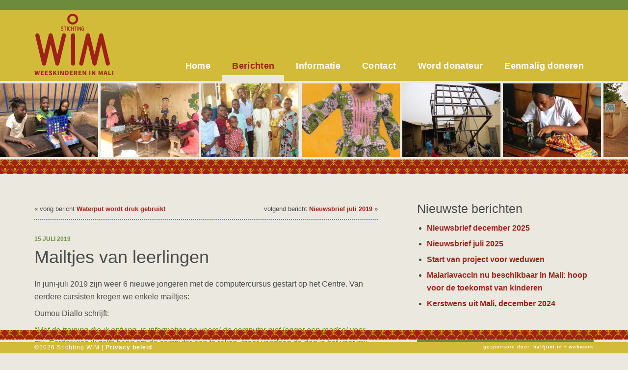

--- FILE ---
content_type: text/html; charset=UTF-8
request_url: https://www.stichtingwim.nl/mailtjes-van-leerlingen/
body_size: 48683
content:
<!DOCTYPE html>
<html lang="nl-NL">
<head >
<meta charset="UTF-8" />
<meta name="viewport" content="width=device-width, initial-scale=1" />
<title>Mailtjes van leerlingen - Stichting WIM</title>

            <script data-no-defer="1" data-ezscrex="false" data-cfasync="false" data-pagespeed-no-defer data-cookieconsent="ignore">
                var ctPublicFunctions = {"_ajax_nonce":"2fb3c27c14","_rest_nonce":"f018c91ac6","_ajax_url":"\/cms\/wp-admin\/admin-ajax.php","_rest_url":"https:\/\/www.stichtingwim.nl\/wp-json\/","data__cookies_type":"none","data__ajax_type":"rest","data__bot_detector_enabled":"1","data__frontend_data_log_enabled":1,"cookiePrefix":"","wprocket_detected":false,"host_url":"www.stichtingwim.nl","text__ee_click_to_select":"Klik om de hele gegevens te selecteren","text__ee_original_email":"De volledige tekst is","text__ee_got_it":"Duidelijk","text__ee_blocked":"Geblokkeerd","text__ee_cannot_connect":"Kan geen verbinding maken","text__ee_cannot_decode":"Kan e-mail niet decoderen. Onbekende reden","text__ee_email_decoder":"Cleantalk e-mail decoder","text__ee_wait_for_decoding":"De magie is onderweg!","text__ee_decoding_process":"Wacht een paar seconden terwijl we de contactgegevens decoderen."}
            </script>
        
            <script data-no-defer="1" data-ezscrex="false" data-cfasync="false" data-pagespeed-no-defer data-cookieconsent="ignore">
                var ctPublic = {"_ajax_nonce":"2fb3c27c14","settings__forms__check_internal":"0","settings__forms__check_external":"0","settings__forms__force_protection":"0","settings__forms__search_test":"1","settings__forms__wc_add_to_cart":"0","settings__data__bot_detector_enabled":"1","settings__sfw__anti_crawler":0,"blog_home":"https:\/\/www.stichtingwim.nl\/","pixel__setting":"3","pixel__enabled":false,"pixel__url":null,"data__email_check_before_post":"1","data__email_check_exist_post":"1","data__cookies_type":"none","data__key_is_ok":true,"data__visible_fields_required":true,"wl_brandname":"Anti-Spam by CleanTalk","wl_brandname_short":"CleanTalk","ct_checkjs_key":1089871333,"emailEncoderPassKey":"cad469529576e8ec4f6db7c87bfa1b0e","bot_detector_forms_excluded":"W10=","advancedCacheExists":false,"varnishCacheExists":false,"wc_ajax_add_to_cart":false}
            </script>
        <meta name="dc.title" content="Mailtjes van leerlingen - Stichting WIM">
<meta name="dc.description" content="In juni-juli 2019 zijn weer 6 nieuwe jongeren met de computercursus gestart op het Centre. Van eerdere cursisten kregen we enkele mailtjes: Oumou Diallo schrijft: &quot;Met de training die ik ontving, is informatica en vooral de computer niet langer een raadsel voor mij. Eerder was ik zelfs bang om de&hellip;">
<meta name="dc.relation" content="https://www.stichtingwim.nl/mailtjes-van-leerlingen/">
<meta name="dc.source" content="https://www.stichtingwim.nl/">
<meta name="dc.language" content="nl_NL">
<meta name="description" content="In juni-juli 2019 zijn weer 6 nieuwe jongeren met de computercursus gestart op het Centre. Van eerdere cursisten kregen we enkele mailtjes: Oumou Diallo schrijft: &quot;Met de training die ik ontving, is informatica en vooral de computer niet langer een raadsel voor mij. Eerder was ik zelfs bang om de&hellip;">
<meta name="robots" content="index, follow, max-snippet:-1, max-image-preview:large, max-video-preview:-1">
<link rel="canonical" href="https://www.stichtingwim.nl/mailtjes-van-leerlingen/">
<meta property="og:url" content="https://www.stichtingwim.nl/mailtjes-van-leerlingen/">
<meta property="og:site_name" content="Stichting WIM">
<meta property="og:locale" content="nl_NL">
<meta property="og:type" content="article">
<meta property="article:author" content="">
<meta property="article:publisher" content="">
<meta property="article:section" content="Geen categorie">
<meta property="og:title" content="Mailtjes van leerlingen - Stichting WIM">
<meta property="og:description" content="In juni-juli 2019 zijn weer 6 nieuwe jongeren met de computercursus gestart op het Centre. Van eerdere cursisten kregen we enkele mailtjes: Oumou Diallo schrijft: &quot;Met de training die ik ontving, is informatica en vooral de computer niet langer een raadsel voor mij. Eerder was ik zelfs bang om de&hellip;">
<meta property="og:image" content="https://www.stichtingwim.nl/cms/wp-content/uploads/2019/07/2017-07-14-Assitan_DembE9lE9_17_ans-a.jpg">
<meta property="og:image:secure_url" content="https://www.stichtingwim.nl/cms/wp-content/uploads/2019/07/2017-07-14-Assitan_DembE9lE9_17_ans-a.jpg">
<meta property="og:image:width" content="800">
<meta property="og:image:height" content="764">
<meta property="fb:pages" content="">
<meta property="fb:admins" content="">
<meta property="fb:app_id" content="">
<meta name="twitter:card" content="summary">
<meta name="twitter:site" content="">
<meta name="twitter:creator" content="">
<meta name="twitter:title" content="Mailtjes van leerlingen - Stichting WIM">
<meta name="twitter:description" content="In juni-juli 2019 zijn weer 6 nieuwe jongeren met de computercursus gestart op het Centre. Van eerdere cursisten kregen we enkele mailtjes: Oumou Diallo schrijft: &quot;Met de training die ik ontving, is informatica en vooral de computer niet langer een raadsel voor mij. Eerder was ik zelfs bang om de&hellip;">
<meta name="twitter:image" content="https://www.stichtingwim.nl/cms/wp-content/uploads/2019/07/2017-07-14-Assitan_DembE9lE9_17_ans-a.jpg">
<link rel='dns-prefetch' href='//fd.cleantalk.org' />
<link rel='dns-prefetch' href='//use.fontawesome.com' />
<link rel="alternate" type="application/rss+xml" title="Stichting WIM &raquo; feed" href="https://www.stichtingwim.nl/feed/" />
<link rel="alternate" type="application/rss+xml" title="Stichting WIM &raquo; reacties feed" href="https://www.stichtingwim.nl/comments/feed/" />
<link rel="alternate" title="oEmbed (JSON)" type="application/json+oembed" href="https://www.stichtingwim.nl/wp-json/oembed/1.0/embed?url=https%3A%2F%2Fwww.stichtingwim.nl%2Fmailtjes-van-leerlingen%2F" />
<link rel="alternate" title="oEmbed (XML)" type="text/xml+oembed" href="https://www.stichtingwim.nl/wp-json/oembed/1.0/embed?url=https%3A%2F%2Fwww.stichtingwim.nl%2Fmailtjes-van-leerlingen%2F&#038;format=xml" />
<style id='wp-img-auto-sizes-contain-inline-css' type='text/css'>
img:is([sizes=auto i],[sizes^="auto," i]){contain-intrinsic-size:3000px 1500px}
/*# sourceURL=wp-img-auto-sizes-contain-inline-css */
</style>
<link rel='stylesheet' id='altitude-pro-theme-css' href='https://www.stichtingwim.nl/cms/wp-content/themes/altitude-pro-hj-sw/style.css?ver=1.0.2' type='text/css' media='all' />
<style id='wp-emoji-styles-inline-css' type='text/css'>

	img.wp-smiley, img.emoji {
		display: inline !important;
		border: none !important;
		box-shadow: none !important;
		height: 1em !important;
		width: 1em !important;
		margin: 0 0.07em !important;
		vertical-align: -0.1em !important;
		background: none !important;
		padding: 0 !important;
	}
/*# sourceURL=wp-emoji-styles-inline-css */
</style>
<link rel='stylesheet' id='wp-block-library-css' href='https://www.stichtingwim.nl/cms/wp-includes/css/dist/block-library/style.min.css?ver=6.9' type='text/css' media='all' />
<style id='global-styles-inline-css' type='text/css'>
:root{--wp--preset--aspect-ratio--square: 1;--wp--preset--aspect-ratio--4-3: 4/3;--wp--preset--aspect-ratio--3-4: 3/4;--wp--preset--aspect-ratio--3-2: 3/2;--wp--preset--aspect-ratio--2-3: 2/3;--wp--preset--aspect-ratio--16-9: 16/9;--wp--preset--aspect-ratio--9-16: 9/16;--wp--preset--color--black: #000000;--wp--preset--color--cyan-bluish-gray: #abb8c3;--wp--preset--color--white: #ffffff;--wp--preset--color--pale-pink: #f78da7;--wp--preset--color--vivid-red: #cf2e2e;--wp--preset--color--luminous-vivid-orange: #ff6900;--wp--preset--color--luminous-vivid-amber: #fcb900;--wp--preset--color--light-green-cyan: #7bdcb5;--wp--preset--color--vivid-green-cyan: #00d084;--wp--preset--color--pale-cyan-blue: #8ed1fc;--wp--preset--color--vivid-cyan-blue: #0693e3;--wp--preset--color--vivid-purple: #9b51e0;--wp--preset--gradient--vivid-cyan-blue-to-vivid-purple: linear-gradient(135deg,rgb(6,147,227) 0%,rgb(155,81,224) 100%);--wp--preset--gradient--light-green-cyan-to-vivid-green-cyan: linear-gradient(135deg,rgb(122,220,180) 0%,rgb(0,208,130) 100%);--wp--preset--gradient--luminous-vivid-amber-to-luminous-vivid-orange: linear-gradient(135deg,rgb(252,185,0) 0%,rgb(255,105,0) 100%);--wp--preset--gradient--luminous-vivid-orange-to-vivid-red: linear-gradient(135deg,rgb(255,105,0) 0%,rgb(207,46,46) 100%);--wp--preset--gradient--very-light-gray-to-cyan-bluish-gray: linear-gradient(135deg,rgb(238,238,238) 0%,rgb(169,184,195) 100%);--wp--preset--gradient--cool-to-warm-spectrum: linear-gradient(135deg,rgb(74,234,220) 0%,rgb(151,120,209) 20%,rgb(207,42,186) 40%,rgb(238,44,130) 60%,rgb(251,105,98) 80%,rgb(254,248,76) 100%);--wp--preset--gradient--blush-light-purple: linear-gradient(135deg,rgb(255,206,236) 0%,rgb(152,150,240) 100%);--wp--preset--gradient--blush-bordeaux: linear-gradient(135deg,rgb(254,205,165) 0%,rgb(254,45,45) 50%,rgb(107,0,62) 100%);--wp--preset--gradient--luminous-dusk: linear-gradient(135deg,rgb(255,203,112) 0%,rgb(199,81,192) 50%,rgb(65,88,208) 100%);--wp--preset--gradient--pale-ocean: linear-gradient(135deg,rgb(255,245,203) 0%,rgb(182,227,212) 50%,rgb(51,167,181) 100%);--wp--preset--gradient--electric-grass: linear-gradient(135deg,rgb(202,248,128) 0%,rgb(113,206,126) 100%);--wp--preset--gradient--midnight: linear-gradient(135deg,rgb(2,3,129) 0%,rgb(40,116,252) 100%);--wp--preset--font-size--small: 13px;--wp--preset--font-size--medium: 20px;--wp--preset--font-size--large: 36px;--wp--preset--font-size--x-large: 42px;--wp--preset--spacing--20: 0.44rem;--wp--preset--spacing--30: 0.67rem;--wp--preset--spacing--40: 1rem;--wp--preset--spacing--50: 1.5rem;--wp--preset--spacing--60: 2.25rem;--wp--preset--spacing--70: 3.38rem;--wp--preset--spacing--80: 5.06rem;--wp--preset--shadow--natural: 6px 6px 9px rgba(0, 0, 0, 0.2);--wp--preset--shadow--deep: 12px 12px 50px rgba(0, 0, 0, 0.4);--wp--preset--shadow--sharp: 6px 6px 0px rgba(0, 0, 0, 0.2);--wp--preset--shadow--outlined: 6px 6px 0px -3px rgb(255, 255, 255), 6px 6px rgb(0, 0, 0);--wp--preset--shadow--crisp: 6px 6px 0px rgb(0, 0, 0);}:where(.is-layout-flex){gap: 0.5em;}:where(.is-layout-grid){gap: 0.5em;}body .is-layout-flex{display: flex;}.is-layout-flex{flex-wrap: wrap;align-items: center;}.is-layout-flex > :is(*, div){margin: 0;}body .is-layout-grid{display: grid;}.is-layout-grid > :is(*, div){margin: 0;}:where(.wp-block-columns.is-layout-flex){gap: 2em;}:where(.wp-block-columns.is-layout-grid){gap: 2em;}:where(.wp-block-post-template.is-layout-flex){gap: 1.25em;}:where(.wp-block-post-template.is-layout-grid){gap: 1.25em;}.has-black-color{color: var(--wp--preset--color--black) !important;}.has-cyan-bluish-gray-color{color: var(--wp--preset--color--cyan-bluish-gray) !important;}.has-white-color{color: var(--wp--preset--color--white) !important;}.has-pale-pink-color{color: var(--wp--preset--color--pale-pink) !important;}.has-vivid-red-color{color: var(--wp--preset--color--vivid-red) !important;}.has-luminous-vivid-orange-color{color: var(--wp--preset--color--luminous-vivid-orange) !important;}.has-luminous-vivid-amber-color{color: var(--wp--preset--color--luminous-vivid-amber) !important;}.has-light-green-cyan-color{color: var(--wp--preset--color--light-green-cyan) !important;}.has-vivid-green-cyan-color{color: var(--wp--preset--color--vivid-green-cyan) !important;}.has-pale-cyan-blue-color{color: var(--wp--preset--color--pale-cyan-blue) !important;}.has-vivid-cyan-blue-color{color: var(--wp--preset--color--vivid-cyan-blue) !important;}.has-vivid-purple-color{color: var(--wp--preset--color--vivid-purple) !important;}.has-black-background-color{background-color: var(--wp--preset--color--black) !important;}.has-cyan-bluish-gray-background-color{background-color: var(--wp--preset--color--cyan-bluish-gray) !important;}.has-white-background-color{background-color: var(--wp--preset--color--white) !important;}.has-pale-pink-background-color{background-color: var(--wp--preset--color--pale-pink) !important;}.has-vivid-red-background-color{background-color: var(--wp--preset--color--vivid-red) !important;}.has-luminous-vivid-orange-background-color{background-color: var(--wp--preset--color--luminous-vivid-orange) !important;}.has-luminous-vivid-amber-background-color{background-color: var(--wp--preset--color--luminous-vivid-amber) !important;}.has-light-green-cyan-background-color{background-color: var(--wp--preset--color--light-green-cyan) !important;}.has-vivid-green-cyan-background-color{background-color: var(--wp--preset--color--vivid-green-cyan) !important;}.has-pale-cyan-blue-background-color{background-color: var(--wp--preset--color--pale-cyan-blue) !important;}.has-vivid-cyan-blue-background-color{background-color: var(--wp--preset--color--vivid-cyan-blue) !important;}.has-vivid-purple-background-color{background-color: var(--wp--preset--color--vivid-purple) !important;}.has-black-border-color{border-color: var(--wp--preset--color--black) !important;}.has-cyan-bluish-gray-border-color{border-color: var(--wp--preset--color--cyan-bluish-gray) !important;}.has-white-border-color{border-color: var(--wp--preset--color--white) !important;}.has-pale-pink-border-color{border-color: var(--wp--preset--color--pale-pink) !important;}.has-vivid-red-border-color{border-color: var(--wp--preset--color--vivid-red) !important;}.has-luminous-vivid-orange-border-color{border-color: var(--wp--preset--color--luminous-vivid-orange) !important;}.has-luminous-vivid-amber-border-color{border-color: var(--wp--preset--color--luminous-vivid-amber) !important;}.has-light-green-cyan-border-color{border-color: var(--wp--preset--color--light-green-cyan) !important;}.has-vivid-green-cyan-border-color{border-color: var(--wp--preset--color--vivid-green-cyan) !important;}.has-pale-cyan-blue-border-color{border-color: var(--wp--preset--color--pale-cyan-blue) !important;}.has-vivid-cyan-blue-border-color{border-color: var(--wp--preset--color--vivid-cyan-blue) !important;}.has-vivid-purple-border-color{border-color: var(--wp--preset--color--vivid-purple) !important;}.has-vivid-cyan-blue-to-vivid-purple-gradient-background{background: var(--wp--preset--gradient--vivid-cyan-blue-to-vivid-purple) !important;}.has-light-green-cyan-to-vivid-green-cyan-gradient-background{background: var(--wp--preset--gradient--light-green-cyan-to-vivid-green-cyan) !important;}.has-luminous-vivid-amber-to-luminous-vivid-orange-gradient-background{background: var(--wp--preset--gradient--luminous-vivid-amber-to-luminous-vivid-orange) !important;}.has-luminous-vivid-orange-to-vivid-red-gradient-background{background: var(--wp--preset--gradient--luminous-vivid-orange-to-vivid-red) !important;}.has-very-light-gray-to-cyan-bluish-gray-gradient-background{background: var(--wp--preset--gradient--very-light-gray-to-cyan-bluish-gray) !important;}.has-cool-to-warm-spectrum-gradient-background{background: var(--wp--preset--gradient--cool-to-warm-spectrum) !important;}.has-blush-light-purple-gradient-background{background: var(--wp--preset--gradient--blush-light-purple) !important;}.has-blush-bordeaux-gradient-background{background: var(--wp--preset--gradient--blush-bordeaux) !important;}.has-luminous-dusk-gradient-background{background: var(--wp--preset--gradient--luminous-dusk) !important;}.has-pale-ocean-gradient-background{background: var(--wp--preset--gradient--pale-ocean) !important;}.has-electric-grass-gradient-background{background: var(--wp--preset--gradient--electric-grass) !important;}.has-midnight-gradient-background{background: var(--wp--preset--gradient--midnight) !important;}.has-small-font-size{font-size: var(--wp--preset--font-size--small) !important;}.has-medium-font-size{font-size: var(--wp--preset--font-size--medium) !important;}.has-large-font-size{font-size: var(--wp--preset--font-size--large) !important;}.has-x-large-font-size{font-size: var(--wp--preset--font-size--x-large) !important;}
/*# sourceURL=global-styles-inline-css */
</style>

<style id='classic-theme-styles-inline-css' type='text/css'>
/*! This file is auto-generated */
.wp-block-button__link{color:#fff;background-color:#32373c;border-radius:9999px;box-shadow:none;text-decoration:none;padding:calc(.667em + 2px) calc(1.333em + 2px);font-size:1.125em}.wp-block-file__button{background:#32373c;color:#fff;text-decoration:none}
/*# sourceURL=/wp-includes/css/classic-themes.min.css */
</style>
<link rel='stylesheet' id='mediaelement-css' href='https://www.stichtingwim.nl/cms/wp-includes/js/mediaelement/mediaelementplayer-legacy.min.css?ver=4.2.17' type='text/css' media='all' />
<link rel='stylesheet' id='wp-mediaelement-css' href='https://www.stichtingwim.nl/cms/wp-includes/js/mediaelement/wp-mediaelement.min.css?ver=6.9' type='text/css' media='all' />
<link rel='stylesheet' id='view_editor_gutenberg_frontend_assets-css' href='https://www.stichtingwim.nl/cms/wp-content/plugins/wp-views/public/css/views-frontend.css?ver=3.6.21' type='text/css' media='all' />
<style id='view_editor_gutenberg_frontend_assets-inline-css' type='text/css'>
.wpv-sort-list-dropdown.wpv-sort-list-dropdown-style-default > span.wpv-sort-list,.wpv-sort-list-dropdown.wpv-sort-list-dropdown-style-default .wpv-sort-list-item {border-color: #cdcdcd;}.wpv-sort-list-dropdown.wpv-sort-list-dropdown-style-default .wpv-sort-list-item a {color: #444;background-color: #fff;}.wpv-sort-list-dropdown.wpv-sort-list-dropdown-style-default a:hover,.wpv-sort-list-dropdown.wpv-sort-list-dropdown-style-default a:focus {color: #000;background-color: #eee;}.wpv-sort-list-dropdown.wpv-sort-list-dropdown-style-default .wpv-sort-list-item.wpv-sort-list-current a {color: #000;background-color: #eee;}
.wpv-sort-list-dropdown.wpv-sort-list-dropdown-style-default > span.wpv-sort-list,.wpv-sort-list-dropdown.wpv-sort-list-dropdown-style-default .wpv-sort-list-item {border-color: #cdcdcd;}.wpv-sort-list-dropdown.wpv-sort-list-dropdown-style-default .wpv-sort-list-item a {color: #444;background-color: #fff;}.wpv-sort-list-dropdown.wpv-sort-list-dropdown-style-default a:hover,.wpv-sort-list-dropdown.wpv-sort-list-dropdown-style-default a:focus {color: #000;background-color: #eee;}.wpv-sort-list-dropdown.wpv-sort-list-dropdown-style-default .wpv-sort-list-item.wpv-sort-list-current a {color: #000;background-color: #eee;}.wpv-sort-list-dropdown.wpv-sort-list-dropdown-style-grey > span.wpv-sort-list,.wpv-sort-list-dropdown.wpv-sort-list-dropdown-style-grey .wpv-sort-list-item {border-color: #cdcdcd;}.wpv-sort-list-dropdown.wpv-sort-list-dropdown-style-grey .wpv-sort-list-item a {color: #444;background-color: #eeeeee;}.wpv-sort-list-dropdown.wpv-sort-list-dropdown-style-grey a:hover,.wpv-sort-list-dropdown.wpv-sort-list-dropdown-style-grey a:focus {color: #000;background-color: #e5e5e5;}.wpv-sort-list-dropdown.wpv-sort-list-dropdown-style-grey .wpv-sort-list-item.wpv-sort-list-current a {color: #000;background-color: #e5e5e5;}
.wpv-sort-list-dropdown.wpv-sort-list-dropdown-style-default > span.wpv-sort-list,.wpv-sort-list-dropdown.wpv-sort-list-dropdown-style-default .wpv-sort-list-item {border-color: #cdcdcd;}.wpv-sort-list-dropdown.wpv-sort-list-dropdown-style-default .wpv-sort-list-item a {color: #444;background-color: #fff;}.wpv-sort-list-dropdown.wpv-sort-list-dropdown-style-default a:hover,.wpv-sort-list-dropdown.wpv-sort-list-dropdown-style-default a:focus {color: #000;background-color: #eee;}.wpv-sort-list-dropdown.wpv-sort-list-dropdown-style-default .wpv-sort-list-item.wpv-sort-list-current a {color: #000;background-color: #eee;}.wpv-sort-list-dropdown.wpv-sort-list-dropdown-style-grey > span.wpv-sort-list,.wpv-sort-list-dropdown.wpv-sort-list-dropdown-style-grey .wpv-sort-list-item {border-color: #cdcdcd;}.wpv-sort-list-dropdown.wpv-sort-list-dropdown-style-grey .wpv-sort-list-item a {color: #444;background-color: #eeeeee;}.wpv-sort-list-dropdown.wpv-sort-list-dropdown-style-grey a:hover,.wpv-sort-list-dropdown.wpv-sort-list-dropdown-style-grey a:focus {color: #000;background-color: #e5e5e5;}.wpv-sort-list-dropdown.wpv-sort-list-dropdown-style-grey .wpv-sort-list-item.wpv-sort-list-current a {color: #000;background-color: #e5e5e5;}.wpv-sort-list-dropdown.wpv-sort-list-dropdown-style-blue > span.wpv-sort-list,.wpv-sort-list-dropdown.wpv-sort-list-dropdown-style-blue .wpv-sort-list-item {border-color: #0099cc;}.wpv-sort-list-dropdown.wpv-sort-list-dropdown-style-blue .wpv-sort-list-item a {color: #444;background-color: #cbddeb;}.wpv-sort-list-dropdown.wpv-sort-list-dropdown-style-blue a:hover,.wpv-sort-list-dropdown.wpv-sort-list-dropdown-style-blue a:focus {color: #000;background-color: #95bedd;}.wpv-sort-list-dropdown.wpv-sort-list-dropdown-style-blue .wpv-sort-list-item.wpv-sort-list-current a {color: #000;background-color: #95bedd;}
/*# sourceURL=view_editor_gutenberg_frontend_assets-inline-css */
</style>
<link rel='stylesheet' id='cleantalk-public-css-css' href='https://www.stichtingwim.nl/cms/wp-content/plugins/cleantalk-spam-protect/css/cleantalk-public.min.css?ver=6.71.1_1769463719' type='text/css' media='all' />
<link rel='stylesheet' id='cleantalk-email-decoder-css-css' href='https://www.stichtingwim.nl/cms/wp-content/plugins/cleantalk-spam-protect/css/cleantalk-email-decoder.min.css?ver=6.71.1_1769463719' type='text/css' media='all' />
<link rel='stylesheet' id='dashicons-css' href='https://www.stichtingwim.nl/cms/wp-includes/css/dashicons.min.css?ver=6.9' type='text/css' media='all' />
<link rel='stylesheet' id='altitude-google-fonts-css' href='https://www.stichtingwim.nl/cms/wp-content/uploads/fonts/e19c24cee4243f6797cc01a7996761ec/font.css?v=1721938676' type='text/css' media='all' />
<link rel='stylesheet' id='genesis-overrides-css-css' href='https://www.stichtingwim.nl/cms/wp-content/plugins/wp-views/vendor/toolset/toolset-theme-settings/res/css/themes/genesis-overrides.css?ver=1.5.5' type='text/css' media='screen' />
<link rel='stylesheet' id='gca-column-styles-css' href='https://www.stichtingwim.nl/cms/wp-content/plugins/genesis-columns-advanced/css/gca-column-styles.css?ver=6.9' type='text/css' media='all' />
<link rel='stylesheet' id='bfa-font-awesome-css' href='https://use.fontawesome.com/releases/v5.15.4/css/all.css?ver=2.0.3' type='text/css' media='all' />
<link rel='stylesheet' id='bfa-font-awesome-v4-shim-css' href='https://use.fontawesome.com/releases/v5.15.4/css/v4-shims.css?ver=2.0.3' type='text/css' media='all' />
<style id='bfa-font-awesome-v4-shim-inline-css' type='text/css'>

			@font-face {
				font-family: 'FontAwesome';
				src: url('https://use.fontawesome.com/releases/v5.15.4/webfonts/fa-brands-400.eot'),
				url('https://use.fontawesome.com/releases/v5.15.4/webfonts/fa-brands-400.eot?#iefix') format('embedded-opentype'),
				url('https://use.fontawesome.com/releases/v5.15.4/webfonts/fa-brands-400.woff2') format('woff2'),
				url('https://use.fontawesome.com/releases/v5.15.4/webfonts/fa-brands-400.woff') format('woff'),
				url('https://use.fontawesome.com/releases/v5.15.4/webfonts/fa-brands-400.ttf') format('truetype'),
				url('https://use.fontawesome.com/releases/v5.15.4/webfonts/fa-brands-400.svg#fontawesome') format('svg');
			}

			@font-face {
				font-family: 'FontAwesome';
				src: url('https://use.fontawesome.com/releases/v5.15.4/webfonts/fa-solid-900.eot'),
				url('https://use.fontawesome.com/releases/v5.15.4/webfonts/fa-solid-900.eot?#iefix') format('embedded-opentype'),
				url('https://use.fontawesome.com/releases/v5.15.4/webfonts/fa-solid-900.woff2') format('woff2'),
				url('https://use.fontawesome.com/releases/v5.15.4/webfonts/fa-solid-900.woff') format('woff'),
				url('https://use.fontawesome.com/releases/v5.15.4/webfonts/fa-solid-900.ttf') format('truetype'),
				url('https://use.fontawesome.com/releases/v5.15.4/webfonts/fa-solid-900.svg#fontawesome') format('svg');
			}

			@font-face {
				font-family: 'FontAwesome';
				src: url('https://use.fontawesome.com/releases/v5.15.4/webfonts/fa-regular-400.eot'),
				url('https://use.fontawesome.com/releases/v5.15.4/webfonts/fa-regular-400.eot?#iefix') format('embedded-opentype'),
				url('https://use.fontawesome.com/releases/v5.15.4/webfonts/fa-regular-400.woff2') format('woff2'),
				url('https://use.fontawesome.com/releases/v5.15.4/webfonts/fa-regular-400.woff') format('woff'),
				url('https://use.fontawesome.com/releases/v5.15.4/webfonts/fa-regular-400.ttf') format('truetype'),
				url('https://use.fontawesome.com/releases/v5.15.4/webfonts/fa-regular-400.svg#fontawesome') format('svg');
				unicode-range: U+F004-F005,U+F007,U+F017,U+F022,U+F024,U+F02E,U+F03E,U+F044,U+F057-F059,U+F06E,U+F070,U+F075,U+F07B-F07C,U+F080,U+F086,U+F089,U+F094,U+F09D,U+F0A0,U+F0A4-F0A7,U+F0C5,U+F0C7-F0C8,U+F0E0,U+F0EB,U+F0F3,U+F0F8,U+F0FE,U+F111,U+F118-F11A,U+F11C,U+F133,U+F144,U+F146,U+F14A,U+F14D-F14E,U+F150-F152,U+F15B-F15C,U+F164-F165,U+F185-F186,U+F191-F192,U+F1AD,U+F1C1-F1C9,U+F1CD,U+F1D8,U+F1E3,U+F1EA,U+F1F6,U+F1F9,U+F20A,U+F247-F249,U+F24D,U+F254-F25B,U+F25D,U+F267,U+F271-F274,U+F279,U+F28B,U+F28D,U+F2B5-F2B6,U+F2B9,U+F2BB,U+F2BD,U+F2C1-F2C2,U+F2D0,U+F2D2,U+F2DC,U+F2ED,U+F328,U+F358-F35B,U+F3A5,U+F3D1,U+F410,U+F4AD;
			}
		
/*# sourceURL=bfa-font-awesome-v4-shim-inline-css */
</style>
<script type="text/javascript" src="https://www.stichtingwim.nl/cms/wp-content/plugins/wp-views/vendor/toolset/common-es/public/toolset-common-es-frontend.js?ver=175000" id="toolset-common-es-frontend-js"></script>
<script type="text/javascript" src="https://www.stichtingwim.nl/cms/wp-content/plugins/cleantalk-spam-protect/js/apbct-public-bundle.min.js?ver=6.71.1_1769463719" id="apbct-public-bundle.min-js-js"></script>
<script type="text/javascript" src="https://fd.cleantalk.org/ct-bot-detector-wrapper.js?ver=6.71.1" id="ct_bot_detector-js" defer="defer" data-wp-strategy="defer"></script>
<script type="text/javascript" src="https://www.stichtingwim.nl/cms/wp-includes/js/jquery/jquery.min.js?ver=3.7.1" id="jquery-core-js"></script>
<script type="text/javascript" src="https://www.stichtingwim.nl/cms/wp-includes/js/jquery/jquery-migrate.min.js?ver=3.4.1" id="jquery-migrate-js"></script>
<script type="text/javascript" src="https://www.stichtingwim.nl/cms/wp-content/themes/altitude-pro-hj-sw/js/global.js?ver=1.0.0" id="altitude-global-js"></script>
<script type="text/javascript" id="defend-wp-firewall-nonce-js-extra">
/* <![CDATA[ */
var defend_wp_firewall_nonce_obj = {"defend_wp_firewall_nonce":"92f90977c2","ajaxurl":"https://www.stichtingwim.nl/cms/wp-admin/admin-ajax.php"};
//# sourceURL=defend-wp-firewall-nonce-js-extra
/* ]]> */
</script>
<script type="text/javascript" src="https://www.stichtingwim.nl/cms/wp-content/plugins/defend-wp-firewall/hooks/js/nonce.js?ver=1769631596" id="defend-wp-firewall-nonce-js"></script>
<script type="text/javascript" id="defend-wp-firewall-blocklist-common-js-extra">
/* <![CDATA[ */
var defend_wp_firewall_common_blocklist_obj = {"security":"b2371b58fa","ipify_ip":"","ajaxurl":"https://www.stichtingwim.nl/cms/wp-admin/admin-ajax.php"};
//# sourceURL=defend-wp-firewall-blocklist-common-js-extra
/* ]]> */
</script>
<script type="text/javascript" src="https://www.stichtingwim.nl/cms/wp-content/plugins/defend-wp-firewall/hooks/js/blocklist-common.js?ver=1.1.6" id="defend-wp-firewall-blocklist-common-js"></script>
<link rel="https://api.w.org/" href="https://www.stichtingwim.nl/wp-json/" /><link rel="alternate" title="JSON" type="application/json" href="https://www.stichtingwim.nl/wp-json/wp/v2/posts/2441" /><link rel="EditURI" type="application/rsd+xml" title="RSD" href="https://www.stichtingwim.nl/cms/xmlrpc.php?rsd" />
<meta name="generator" content="WordPress 6.9" />
<link rel='shortlink' href='https://www.stichtingwim.nl/?p=2441' />
<style type="text/css">.site-title a { background: url(https://www.stichtingwim.nl/cms/wp-content/uploads/2016/06/cropped-logo-wim.png) no-repeat !important; }</style>
 <script> window.addEventListener("load",function(){ var c={script:false,link:false}; function ls(s) { if(!['script','link'].includes(s)||c[s]){return;}c[s]=true; var d=document,f=d.getElementsByTagName(s)[0],j=d.createElement(s); if(s==='script'){j.async=true;j.src='https://www.stichtingwim.nl/cms/wp-content/plugins/wp-views/vendor/toolset/blocks/public/js/frontend.js?v=1.6.17';}else{ j.rel='stylesheet';j.href='https://www.stichtingwim.nl/cms/wp-content/plugins/wp-views/vendor/toolset/blocks/public/css/style.css?v=1.6.17';} f.parentNode.insertBefore(j, f); }; function ex(){ls('script');ls('link')} window.addEventListener("scroll", ex, {once: true}); if (('IntersectionObserver' in window) && ('IntersectionObserverEntry' in window) && ('intersectionRatio' in window.IntersectionObserverEntry.prototype)) { var i = 0, fb = document.querySelectorAll("[class^='tb-']"), o = new IntersectionObserver(es => { es.forEach(e => { o.unobserve(e.target); if (e.intersectionRatio > 0) { ex();o.disconnect();}else{ i++;if(fb.length>i){o.observe(fb[i])}} }) }); if (fb.length) { o.observe(fb[i]) } } }) </script>
	<noscript>
		<link rel="stylesheet" href="https://www.stichtingwim.nl/cms/wp-content/plugins/wp-views/vendor/toolset/blocks/public/css/style.css">
	</noscript><link rel="icon" href="https://www.stichtingwim.nl/cms/wp-content/uploads/2016/06/cropped-Schermafbeelding-2016-06-07-om-10.52.40-1-150x150.png" sizes="32x32" />
<link rel="icon" href="https://www.stichtingwim.nl/cms/wp-content/uploads/2016/06/cropped-Schermafbeelding-2016-06-07-om-10.52.40-1-300x300.png" sizes="192x192" />
<link rel="apple-touch-icon" href="https://www.stichtingwim.nl/cms/wp-content/uploads/2016/06/cropped-Schermafbeelding-2016-06-07-om-10.52.40-1-300x300.png" />
<meta name="msapplication-TileImage" content="https://www.stichtingwim.nl/cms/wp-content/uploads/2016/06/cropped-Schermafbeelding-2016-06-07-om-10.52.40-1-300x300.png" />
</head>
<body class="wp-singular post-template-default single single-post postid-2441 single-format-standard wp-theme-genesis wp-child-theme-altitude-pro-hj-sw custom-header header-image header-full-width content-sidebar genesis-breadcrumbs-hidden genesis-footer-widgets-hidden" itemscope itemtype="https://schema.org/WebPage"><div class="site-container"><header class="site-header" itemscope itemtype="https://schema.org/WPHeader"><div class="wrap"><div class="title-area"><p class="site-title" itemprop="headline"><a href="https://www.stichtingwim.nl/">Stichting WIM</a></p><p class="site-description" itemprop="description">Weeskinderen in Mali</p></div><nav class="nav-primary" aria-label="Hoofd" itemscope itemtype="https://schema.org/SiteNavigationElement"><div class="wrap"><ul id="menu-top" class="menu genesis-nav-menu menu-primary"><li id="menu-item-35" class="menu-item menu-item-type-post_type menu-item-object-page menu-item-home menu-item-35"><a href="https://www.stichtingwim.nl/" itemprop="url"><span itemprop="name">Home</span></a></li>
<li id="menu-item-34" class="menu-item menu-item-type-post_type menu-item-object-page current_page_parent menu-item-34"><a href="https://www.stichtingwim.nl/berichten/" itemprop="url"><span itemprop="name">Berichten</span></a></li>
<li id="menu-item-80" class="menu-item menu-item-type-post_type menu-item-object-page menu-item-has-children menu-item-80"><a href="https://www.stichtingwim.nl/informatie-over-de-stichting/" itemprop="url"><span itemprop="name">Informatie</span></a>
<ul class="sub-menu">
	<li id="menu-item-84" class="menu-item menu-item-type-post_type menu-item-object-page menu-item-84"><a href="https://www.stichtingwim.nl/informatie-over-de-stichting/historie/" itemprop="url"><span itemprop="name">Historie</span></a></li>
	<li id="menu-item-83" class="menu-item menu-item-type-post_type menu-item-object-page menu-item-83"><a href="https://www.stichtingwim.nl/informatie-over-de-stichting/doel/" itemprop="url"><span itemprop="name">Doel</span></a></li>
	<li id="menu-item-82" class="menu-item menu-item-type-post_type menu-item-object-page menu-item-82"><a href="https://www.stichtingwim.nl/informatie-over-de-stichting/kerngroep/" itemprop="url"><span itemprop="name">Kerngroep</span></a></li>
	<li id="menu-item-81" class="menu-item menu-item-type-post_type menu-item-object-page menu-item-81"><a href="https://www.stichtingwim.nl/informatie-over-de-stichting/donateurs/" itemprop="url"><span itemprop="name">Donateurs</span></a></li>
	<li id="menu-item-614" class="menu-item menu-item-type-post_type menu-item-object-page menu-item-614"><a href="https://www.stichtingwim.nl/nieuwsbrieven/" itemprop="url"><span itemprop="name">Nieuwsbrieven</span></a></li>
	<li id="menu-item-1847" class="menu-item menu-item-type-post_type menu-item-object-page menu-item-1847"><a href="https://www.stichtingwim.nl/informatie-over-de-stichting/folder/" itemprop="url"><span itemprop="name">Folder</span></a></li>
	<li id="menu-item-1965" class="menu-item menu-item-type-post_type menu-item-object-page menu-item-1965"><a href="https://www.stichtingwim.nl/informatie-over-de-stichting/anbi/" itemprop="url"><span itemprop="name">ANBI</span></a></li>
	<li id="menu-item-1975" class="menu-item menu-item-type-post_type menu-item-object-page menu-item-1975"><a href="https://www.stichtingwim.nl/informatie-over-de-stichting/beleidsplan/" itemprop="url"><span itemprop="name">Beleidsplan</span></a></li>
</ul>
</li>
<li id="menu-item-38" class="menu-item menu-item-type-post_type menu-item-object-page menu-item-38"><a href="https://www.stichtingwim.nl/contact/" itemprop="url"><span itemprop="name">Contact</span></a></li>
<li id="menu-item-166" class="menu-item menu-item-type-post_type menu-item-object-page menu-item-166"><a href="https://www.stichtingwim.nl/word-donateur/" itemprop="url"><span itemprop="name">Word donateur</span></a></li>
<li id="menu-item-79" class="menu-item menu-item-type-post_type menu-item-object-page menu-item-79"><a href="https://www.stichtingwim.nl/donatieformulier/" itemprop="url"><span itemprop="name">Eenmalig doneren</span></a></li>
</ul></div></nav></div></header>	<div id="headerfoto">
	<div class="headerfoto_los"><img width="200" height="150" src="https://www.stichtingwim.nl/cms/wp-content/uploads/2022/07/1635da4f-ce03-4af7-ab4b-5a01ead98b46-200x150.jpg" class="attachment-foto_header_stwim size-foto_header_stwim wp-post-image" alt="" decoding="async" srcset="https://www.stichtingwim.nl/cms/wp-content/uploads/2022/07/1635da4f-ce03-4af7-ab4b-5a01ead98b46-200x150.jpg 200w, https://www.stichtingwim.nl/cms/wp-content/uploads/2022/07/1635da4f-ce03-4af7-ab4b-5a01ead98b46-300x225.jpg 300w, https://www.stichtingwim.nl/cms/wp-content/uploads/2022/07/1635da4f-ce03-4af7-ab4b-5a01ead98b46-600x450.jpg 600w, https://www.stichtingwim.nl/cms/wp-content/uploads/2022/07/1635da4f-ce03-4af7-ab4b-5a01ead98b46-768x576.jpg 768w, https://www.stichtingwim.nl/cms/wp-content/uploads/2022/07/1635da4f-ce03-4af7-ab4b-5a01ead98b46.jpg 800w" sizes="(max-width: 200px) 100vw, 200px" /></div><div class="headerfoto_los"><img width="200" height="150" src="https://www.stichtingwim.nl/cms/wp-content/uploads/2024/12/Seance-d_orientation-des-pairs-educateurs-sur-le-paludisme-2-200x150.jpg" class="attachment-foto_header_stwim size-foto_header_stwim wp-post-image" alt="" decoding="async" /></div><div class="headerfoto_los"><img width="200" height="150" src="https://www.stichtingwim.nl/cms/wp-content/uploads/2024/12/IMG_0329-200x150.jpg" class="attachment-foto_header_stwim size-foto_header_stwim wp-post-image" alt="" decoding="async" /></div><div class="headerfoto_los"><img width="200" height="150" src="https://www.stichtingwim.nl/cms/wp-content/uploads/2022/07/e5e9eb3a-b3f8-4b80-8418-ab3574eebd02-200x150.jpg" class="attachment-foto_header_stwim size-foto_header_stwim wp-post-image" alt="" decoding="async" /></div><div class="headerfoto_los"><img width="200" height="150" src="https://www.stichtingwim.nl/cms/wp-content/uploads/2016/02/Installation-charpente-1-200x150.jpg" class="attachment-foto_header_stwim size-foto_header_stwim wp-post-image" alt="" decoding="async" srcset="https://www.stichtingwim.nl/cms/wp-content/uploads/2016/02/Installation-charpente-1-200x150.jpg 200w, https://www.stichtingwim.nl/cms/wp-content/uploads/2016/02/Installation-charpente-1-300x225.jpg 300w, https://www.stichtingwim.nl/cms/wp-content/uploads/2016/02/Installation-charpente-1-768x576.jpg 768w, https://www.stichtingwim.nl/cms/wp-content/uploads/2016/02/Installation-charpente-1-600x450.jpg 600w, https://www.stichtingwim.nl/cms/wp-content/uploads/2016/02/Installation-charpente-1.jpg 1200w" sizes="(max-width: 200px) 100vw, 200px" /></div><div class="headerfoto_los"><img width="200" height="150" src="https://www.stichtingwim.nl/cms/wp-content/uploads/2024/12/Coupe-et-Couture-4-200x150.jpg" class="attachment-foto_header_stwim size-foto_header_stwim wp-post-image" alt="" decoding="async" /></div><div class="headerfoto_los"><img width="200" height="150" src="https://www.stichtingwim.nl/cms/wp-content/uploads/2024/12/IMG_9518-200x150.jpg" class="attachment-foto_header_stwim size-foto_header_stwim wp-post-image" alt="" decoding="async" /></div><div class="headerfoto_los"><img width="200" height="150" src="https://www.stichtingwim.nl/cms/wp-content/uploads/2023/06/IMG_5204-200x150.jpg" class="attachment-foto_header_stwim size-foto_header_stwim wp-post-image" alt="" decoding="async" /></div><div class="headerfoto_los"><img width="200" height="150" src="https://www.stichtingwim.nl/cms/wp-content/uploads/2024/12/Formation-en-informatique-3-200x150.jpg" class="attachment-foto_header_stwim size-foto_header_stwim wp-post-image" alt="" decoding="async" /></div><div class="headerfoto_los"><img width="200" height="150" src="https://www.stichtingwim.nl/cms/wp-content/uploads/2023/06/IMG_4944-200x150.jpg" class="attachment-foto_header_stwim size-foto_header_stwim wp-post-image" alt="" decoding="async" /></div><div class="headerfoto_los"><img width="200" height="150" src="https://www.stichtingwim.nl/cms/wp-content/uploads/2016/02/Foto4-Wim-200x150.jpg" class="attachment-foto_header_stwim size-foto_header_stwim wp-post-image" alt="" decoding="async" /></div><div class="headerfoto_los"><img width="200" height="150" src="https://www.stichtingwim.nl/cms/wp-content/uploads/2020/12/Dames-in-mooie-jurken-200x150.jpg" class="attachment-foto_header_stwim size-foto_header_stwim wp-post-image" alt="" decoding="async" /></div>	</div>	
		<div class="modderdoek header">
	</div>	
	<div class="site-inner"><div class="content-sidebar-wrap"><main class="content"><div class="prev-next-post-links"><div class="previous-post-link">&laquo; vorig bericht <a href="https://www.stichtingwim.nl/waterput-wordt-druk-gebruikt/" rel="prev"><strong>Waterput wordt druk gebruikt</strong></a></div><div class="next-post-link">volgend bericht <a href="https://www.stichtingwim.nl/nieuwsbrief-juli-2019/" rel="next"><strong>Nieuwsbrief juli 2019</strong></a> &raquo;</div></div><article class="post-2441 post type-post status-publish format-standard has-post-thumbnail category-geen-categorie category-nieuws entry" aria-label="Mailtjes van leerlingen" itemscope itemtype="https://schema.org/CreativeWork"><header class="entry-header"><p class="entry-meta"><time class="entry-time" itemprop="datePublished" datetime="2019-07-15T08:48:24+02:00">15 juli 2019</time> </p><h1 class="entry-title" itemprop="headline">Mailtjes van leerlingen</h1>
</header><div class="entry-content" itemprop="text"><p>In juni-juli 2019 zijn weer 6 nieuwe jongeren met de computercursus gestart op het Centre. Van eerdere cursisten kregen we enkele mailtjes:</p>
<p>Oumou Diallo schrijft:</p>
<p><span style="color: #6c8b00;"><em>&#8220;Met de training die ik ontving, is informatica en vooral de computer niet langer een raadsel voor mij. Eerder was ik zelfs bang om de computer aan te raken, maar vandaag de dag is het voor mij een werkinstrument geworden. Ik gebruik het om met vrienden te praten, ik doe onderzoek naar dingen die ik niet begrijp. Vorige maand hielp ik een grote zus haar sollicitatiebrief voor een stage te schrijven. Ik werd de ster onder mijn kameraden! Heel veel dank aan de stichting WIM en al diegenen die hen steunen.&#8221;</em></span></p>
<p>&nbsp;</p>
<p>En twee andere leerlingen schreven:</p>
<p>&nbsp;</p>
<p><span style="color: #6c8b00;"><em>Hallo, mijn naam is Seybou Pengourouba. Ik had het genoegen deel te nemen aan de computercursus van het Centre dEcoute. Ik leerde teksten verwerken, onderzoek doen op het internet. Deze twee dingen zullen me veel op school helpen, vooral bij het voorbereiden van presentaties en onderzoek naar nieuwe onderwerpen. Hartelijk dank aan het Centre en aan stichting WIM voor het bieden van deze mogelijkheid.</em></span></p>
<p><span style="color: #6c8b00;"><em>Mijn naam is Awa Singuepiré. ik was vereerd om de kans te krijgen om deel te nemen aan computerlessen. Ik kon leren chatten op internet en leren om onderzoek te doen over de onderwerpen in de les. Vandaag kan ik chatten met medestudenten van andere scholen in andere steden. Met deze training ben ik klaar om de middelbare school te beginnen, waarvan ik hoop dat ik die in de herfst zal starten. Heel hartelijk bedankt!</em></span></p>
<p>&nbsp;</p>
<p><a href="https://www.stichtingwim.nl/cms/wp-content/uploads/2019/07/2017-07-14-Madou_BerthE9_13_ans.jpg"><img decoding="async" class="alignleft size-medium wp-image-2449" src="https://www.stichtingwim.nl/cms/wp-content/uploads/2019/07/2017-07-14-Madou_BerthE9_13_ans-292x300.jpg" alt="" width="292" height="300" srcset="https://www.stichtingwim.nl/cms/wp-content/uploads/2019/07/2017-07-14-Madou_BerthE9_13_ans-292x300.jpg 292w, https://www.stichtingwim.nl/cms/wp-content/uploads/2019/07/2017-07-14-Madou_BerthE9_13_ans-768x789.jpg 768w, https://www.stichtingwim.nl/cms/wp-content/uploads/2019/07/2017-07-14-Madou_BerthE9_13_ans-584x600.jpg 584w, https://www.stichtingwim.nl/cms/wp-content/uploads/2019/07/2017-07-14-Madou_BerthE9_13_ans.jpg 779w" sizes="(max-width: 292px) 100vw, 292px" /></a></p>
</div><footer class="entry-footer"><p class="entry-meta"><span class="entry-categories">Categorie: <a href="https://www.stichtingwim.nl/category/geen-categorie/" rel="category tag">Geen categorie</a>, <a href="https://www.stichtingwim.nl/category/nieuws/" rel="category tag">Nieuws</a></span> </p></footer></article></main><aside class="sidebar sidebar-primary widget-area" role="complementary" aria-label="Primaire Sidebar" itemscope itemtype="https://schema.org/WPSideBar">
		<section id="recent-posts-3" class="widget widget_recent_entries"><div class="widget-wrap">
		<h4 class="widget-title widgettitle">Nieuwste berichten</h4>

		<ul>
											<li>
					<a href="https://www.stichtingwim.nl/nieuwsbrief-december-2025/">Nieuwsbrief december 2025</a>
									</li>
											<li>
					<a href="https://www.stichtingwim.nl/nieuwsbrief-juli-2025/">Nieuwsbrief juli 2025</a>
									</li>
											<li>
					<a href="https://www.stichtingwim.nl/start-van-project-voor-weduwen/">Start van project voor weduwen</a>
									</li>
											<li>
					<a href="https://www.stichtingwim.nl/malariavaccin-nu-beschikbaar-in-mali-hoop-voor-de-toekomst-van-kinderen/">Malariavaccin nu beschikbaar in Mali: hoop voor de toekomst van kinderen</a>
									</li>
											<li>
					<a href="https://www.stichtingwim.nl/kerstwens-uit-mali-december-2024/">Kerstwens uit Mali, december 2024</a>
									</li>
					</ul>

		</div></section>
<section id="featured-page-3" class="widget featured-content featuredpage"><div class="widget-wrap"><h4 class="widget-title widgettitle">Help weeskinderen in Mali</h4>
<article class="post-173 page type-page status-publish entry" aria-label="blokje oproep donateurs"><div class="entry-content"><p>Nieuwe donateurs zijn altijd welkom! <a class="button" href="https://www.stichtingwim.nl/?page_id=101">word donateur</a></p>
<p>Een actie op koningsdag? De opbrengst van uw groententuin voor weeskinderen in Mali? <a class="button" href="https://www.stichtingwim.nl/?page_id=20">doe een eenmalige gift</a></p>
<p><strong>Alvast heel hartelijk bedankt.</strong></p>
</div></article></div></section>
</aside></div></div>	<div class="modderdoek footer">
	</div>	
	<footer class="site-footer" itemscope itemtype="https://schema.org/WPFooter"><div class="wrap">	<div class="one-half first">
				<p>&copy;2026 Stichting WIM  |  <a href=//www.stichtingwim.nl/privacybeleid/">Privacy beleid</a></p>
	</div><!--end copyright-->
	<div class="one-half right">
				<p>gesponsord door: <a target="_blank" href="https://www.halfjuni.nl/">halfjuni.nl • webwerk</a></p>
	</div><!--end siteinfo-->
</div></footer></div><script type="speculationrules">
{"prefetch":[{"source":"document","where":{"and":[{"href_matches":"/*"},{"not":{"href_matches":["/cms/wp-*.php","/cms/wp-admin/*","/cms/wp-content/uploads/*","/cms/wp-content/*","/cms/wp-content/plugins/*","/cms/wp-content/themes/altitude-pro-hj-sw/*","/cms/wp-content/themes/genesis/*","/*\\?(.+)"]}},{"not":{"selector_matches":"a[rel~=\"nofollow\"]"}},{"not":{"selector_matches":".no-prefetch, .no-prefetch a"}}]},"eagerness":"conservative"}]}
</script>
<script id="wp-emoji-settings" type="application/json">
{"baseUrl":"https://s.w.org/images/core/emoji/17.0.2/72x72/","ext":".png","svgUrl":"https://s.w.org/images/core/emoji/17.0.2/svg/","svgExt":".svg","source":{"concatemoji":"https://www.stichtingwim.nl/cms/wp-includes/js/wp-emoji-release.min.js?ver=6.9"}}
</script>
<script type="module">
/* <![CDATA[ */
/*! This file is auto-generated */
const a=JSON.parse(document.getElementById("wp-emoji-settings").textContent),o=(window._wpemojiSettings=a,"wpEmojiSettingsSupports"),s=["flag","emoji"];function i(e){try{var t={supportTests:e,timestamp:(new Date).valueOf()};sessionStorage.setItem(o,JSON.stringify(t))}catch(e){}}function c(e,t,n){e.clearRect(0,0,e.canvas.width,e.canvas.height),e.fillText(t,0,0);t=new Uint32Array(e.getImageData(0,0,e.canvas.width,e.canvas.height).data);e.clearRect(0,0,e.canvas.width,e.canvas.height),e.fillText(n,0,0);const a=new Uint32Array(e.getImageData(0,0,e.canvas.width,e.canvas.height).data);return t.every((e,t)=>e===a[t])}function p(e,t){e.clearRect(0,0,e.canvas.width,e.canvas.height),e.fillText(t,0,0);var n=e.getImageData(16,16,1,1);for(let e=0;e<n.data.length;e++)if(0!==n.data[e])return!1;return!0}function u(e,t,n,a){switch(t){case"flag":return n(e,"\ud83c\udff3\ufe0f\u200d\u26a7\ufe0f","\ud83c\udff3\ufe0f\u200b\u26a7\ufe0f")?!1:!n(e,"\ud83c\udde8\ud83c\uddf6","\ud83c\udde8\u200b\ud83c\uddf6")&&!n(e,"\ud83c\udff4\udb40\udc67\udb40\udc62\udb40\udc65\udb40\udc6e\udb40\udc67\udb40\udc7f","\ud83c\udff4\u200b\udb40\udc67\u200b\udb40\udc62\u200b\udb40\udc65\u200b\udb40\udc6e\u200b\udb40\udc67\u200b\udb40\udc7f");case"emoji":return!a(e,"\ud83e\u1fac8")}return!1}function f(e,t,n,a){let r;const o=(r="undefined"!=typeof WorkerGlobalScope&&self instanceof WorkerGlobalScope?new OffscreenCanvas(300,150):document.createElement("canvas")).getContext("2d",{willReadFrequently:!0}),s=(o.textBaseline="top",o.font="600 32px Arial",{});return e.forEach(e=>{s[e]=t(o,e,n,a)}),s}function r(e){var t=document.createElement("script");t.src=e,t.defer=!0,document.head.appendChild(t)}a.supports={everything:!0,everythingExceptFlag:!0},new Promise(t=>{let n=function(){try{var e=JSON.parse(sessionStorage.getItem(o));if("object"==typeof e&&"number"==typeof e.timestamp&&(new Date).valueOf()<e.timestamp+604800&&"object"==typeof e.supportTests)return e.supportTests}catch(e){}return null}();if(!n){if("undefined"!=typeof Worker&&"undefined"!=typeof OffscreenCanvas&&"undefined"!=typeof URL&&URL.createObjectURL&&"undefined"!=typeof Blob)try{var e="postMessage("+f.toString()+"("+[JSON.stringify(s),u.toString(),c.toString(),p.toString()].join(",")+"));",a=new Blob([e],{type:"text/javascript"});const r=new Worker(URL.createObjectURL(a),{name:"wpTestEmojiSupports"});return void(r.onmessage=e=>{i(n=e.data),r.terminate(),t(n)})}catch(e){}i(n=f(s,u,c,p))}t(n)}).then(e=>{for(const n in e)a.supports[n]=e[n],a.supports.everything=a.supports.everything&&a.supports[n],"flag"!==n&&(a.supports.everythingExceptFlag=a.supports.everythingExceptFlag&&a.supports[n]);var t;a.supports.everythingExceptFlag=a.supports.everythingExceptFlag&&!a.supports.flag,a.supports.everything||((t=a.source||{}).concatemoji?r(t.concatemoji):t.wpemoji&&t.twemoji&&(r(t.twemoji),r(t.wpemoji)))});
//# sourceURL=https://www.stichtingwim.nl/cms/wp-includes/js/wp-emoji-loader.min.js
/* ]]> */
</script>
</body></html>


--- FILE ---
content_type: text/css
request_url: https://www.stichtingwim.nl/cms/wp-content/uploads/fonts/e19c24cee4243f6797cc01a7996761ec/font.css?v=1721938676
body_size: 875
content:
/*
 * Font file created by Local Google Fonts 0.22.0
 * Created: Thu, 25 Jul 2024 20:17:53 +0000
 * Handle: altitude-google-fonts
 * Original URL: //fonts.googleapis.com/css2?family=Source+Sans+3%3Aital%2Cwght%400%2C200..900%3B1%2C200..900&amp;display=swap%22+rel%3D%22stylesheet
*/

/* cyrillic-ext */
@font-face {
  font-family: 'Source Sans 3';
  font-style: italic;
  font-weight: 200 900;
  src: url(https://www.stichtingwim.nl/cms/wp-content/uploads/fonts/e19c24cee4243f6797cc01a7996761ec/source-sans-3-cyrillic-ext-v15-italic-200 900.woff2?c=1721938674) format('woff2');
  unicode-range: U+0460-052F, U+1C80-1C88, U+20B4, U+2DE0-2DFF, U+A640-A69F, U+FE2E-FE2F;
}
/* cyrillic */
@font-face {
  font-family: 'Source Sans 3';
  font-style: italic;
  font-weight: 200 900;
  src: url(https://www.stichtingwim.nl/cms/wp-content/uploads/fonts/e19c24cee4243f6797cc01a7996761ec/source-sans-3-cyrillic-v15-italic-200 900.woff2?c=1721938674) format('woff2');
  unicode-range: U+0301, U+0400-045F, U+0490-0491, U+04B0-04B1, U+2116;
}
/* greek-ext */
@font-face {
  font-family: 'Source Sans 3';
  font-style: italic;
  font-weight: 200 900;
  src: url(https://www.stichtingwim.nl/cms/wp-content/uploads/fonts/e19c24cee4243f6797cc01a7996761ec/source-sans-3-greek-ext-v15-italic-200 900.woff2?c=1721938674) format('woff2');
  unicode-range: U+1F00-1FFF;
}
/* greek */
@font-face {
  font-family: 'Source Sans 3';
  font-style: italic;
  font-weight: 200 900;
  src: url(https://www.stichtingwim.nl/cms/wp-content/uploads/fonts/e19c24cee4243f6797cc01a7996761ec/source-sans-3--v15-italic-200 900.woff2?c=1721938674) format('woff2');
  unicode-range: U+0370-0377, U+037A-037F, U+0384-038A, U+038C, U+038E-03A1, U+03A3-03FF;
}
/* vietnamese */
@font-face {
  font-family: 'Source Sans 3';
  font-style: italic;
  font-weight: 200 900;
  src: url(https://www.stichtingwim.nl/cms/wp-content/uploads/fonts/e19c24cee4243f6797cc01a7996761ec/source-sans-3--v15-italic-200 900.woff2?c=1721938674) format('woff2');
  unicode-range: U+0102-0103, U+0110-0111, U+0128-0129, U+0168-0169, U+01A0-01A1, U+01AF-01B0, U+0300-0301, U+0303-0304, U+0308-0309, U+0323, U+0329, U+1EA0-1EF9, U+20AB;
}
/* latin-ext */
@font-face {
  font-family: 'Source Sans 3';
  font-style: italic;
  font-weight: 200 900;
  src: url(https://www.stichtingwim.nl/cms/wp-content/uploads/fonts/e19c24cee4243f6797cc01a7996761ec/source-sans-3--v15-italic-200 900.woff2?c=1721938675) format('woff2');
  unicode-range: U+0100-02AF, U+0304, U+0308, U+0329, U+1E00-1E9F, U+1EF2-1EFF, U+2020, U+20A0-20AB, U+20AD-20C0, U+2113, U+2C60-2C7F, U+A720-A7FF;
}
/* latin */
@font-face {
  font-family: 'Source Sans 3';
  font-style: italic;
  font-weight: 200 900;
  src: url(https://www.stichtingwim.nl/cms/wp-content/uploads/fonts/e19c24cee4243f6797cc01a7996761ec/source-sans-3--v15-italic-200 900.woff2?c=1721938675) format('woff2');
  unicode-range: U+0000-00FF, U+0131, U+0152-0153, U+02BB-02BC, U+02C6, U+02DA, U+02DC, U+0304, U+0308, U+0329, U+2000-206F, U+2074, U+20AC, U+2122, U+2191, U+2193, U+2212, U+2215, U+FEFF, U+FFFD;
}
/* cyrillic-ext */
@font-face {
  font-family: 'Source Sans 3';
  font-style: normal;
  font-weight: 200 900;
  src: url(https://www.stichtingwim.nl/cms/wp-content/uploads/fonts/e19c24cee4243f6797cc01a7996761ec/source-sans-3-cyrillic-ext-v15-normal-200 900.woff2?c=1721938675) format('woff2');
  unicode-range: U+0460-052F, U+1C80-1C88, U+20B4, U+2DE0-2DFF, U+A640-A69F, U+FE2E-FE2F;
}
/* cyrillic */
@font-face {
  font-family: 'Source Sans 3';
  font-style: normal;
  font-weight: 200 900;
  src: url(https://www.stichtingwim.nl/cms/wp-content/uploads/fonts/e19c24cee4243f6797cc01a7996761ec/source-sans-3-cyrillic-v15-normal-200 900.woff2?c=1721938675) format('woff2');
  unicode-range: U+0301, U+0400-045F, U+0490-0491, U+04B0-04B1, U+2116;
}
/* greek-ext */
@font-face {
  font-family: 'Source Sans 3';
  font-style: normal;
  font-weight: 200 900;
  src: url(https://www.stichtingwim.nl/cms/wp-content/uploads/fonts/e19c24cee4243f6797cc01a7996761ec/source-sans-3-greek-ext-v15-normal-200 900.woff2?c=1721938676) format('woff2');
  unicode-range: U+1F00-1FFF;
}
/* greek */
@font-face {
  font-family: 'Source Sans 3';
  font-style: normal;
  font-weight: 200 900;
  src: url(https://www.stichtingwim.nl/cms/wp-content/uploads/fonts/e19c24cee4243f6797cc01a7996761ec/source-sans-3--v15-normal-200 900.woff2?c=1721938676) format('woff2');
  unicode-range: U+0370-0377, U+037A-037F, U+0384-038A, U+038C, U+038E-03A1, U+03A3-03FF;
}
/* vietnamese */
@font-face {
  font-family: 'Source Sans 3';
  font-style: normal;
  font-weight: 200 900;
  src: url(https://www.stichtingwim.nl/cms/wp-content/uploads/fonts/e19c24cee4243f6797cc01a7996761ec/source-sans-3--v15-normal-200 900.woff2?c=1721938676) format('woff2');
  unicode-range: U+0102-0103, U+0110-0111, U+0128-0129, U+0168-0169, U+01A0-01A1, U+01AF-01B0, U+0300-0301, U+0303-0304, U+0308-0309, U+0323, U+0329, U+1EA0-1EF9, U+20AB;
}
/* latin-ext */
@font-face {
  font-family: 'Source Sans 3';
  font-style: normal;
  font-weight: 200 900;
  src: url(https://www.stichtingwim.nl/cms/wp-content/uploads/fonts/e19c24cee4243f6797cc01a7996761ec/source-sans-3--v15-normal-200 900.woff2?c=1721938676) format('woff2');
  unicode-range: U+0100-02AF, U+0304, U+0308, U+0329, U+1E00-1E9F, U+1EF2-1EFF, U+2020, U+20A0-20AB, U+20AD-20C0, U+2113, U+2C60-2C7F, U+A720-A7FF;
}
/* latin */
@font-face {
  font-family: 'Source Sans 3';
  font-style: normal;
  font-weight: 200 900;
  src: url(https://www.stichtingwim.nl/cms/wp-content/uploads/fonts/e19c24cee4243f6797cc01a7996761ec/source-sans-3--v15-normal-200 900.woff2?c=1721938676) format('woff2');
  unicode-range: U+0000-00FF, U+0131, U+0152-0153, U+02BB-02BC, U+02C6, U+02DA, U+02DC, U+0304, U+0308, U+0329, U+2000-206F, U+2074, U+20AC, U+2122, U+2191, U+2193, U+2212, U+2215, U+FEFF, U+FFFD;
}
